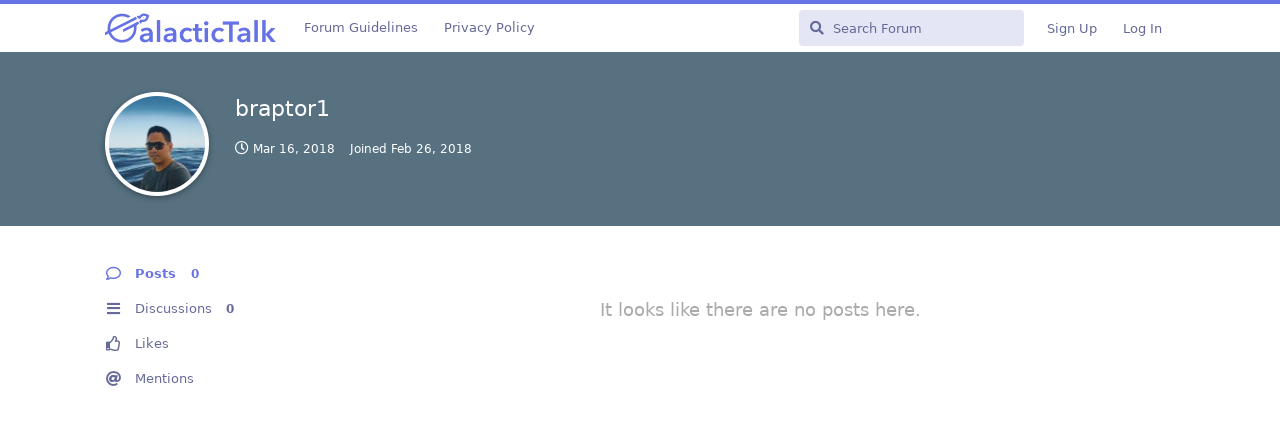

--- FILE ---
content_type: text/html; charset=utf-8
request_url: https://galactictalk.org/u/braptor1
body_size: 4514
content:
<!doctype html>
<html  dir="ltr"        lang="en" >
    <head>
        <meta charset="utf-8">
        <title>braptor1 - GalacticTalk - Stellar Forum</title>

        <link rel="stylesheet" href="https://galactictalk.org/assets/forum.css?v=d0eb2460">
<link rel="canonical" href="https://galactictalk.org/u/braptor1">
<link rel="preload" href="https://galactictalk.org/assets/forum.css?v=d0eb2460" as="style">
<link rel="preload" href="https://galactictalk.org/assets/forum.js?v=1ae0904f" as="script">
<link rel="preload" href="https://galactictalk.org/assets/forum-en.js?v=64455152" as="script">
<link rel="preload" href="https://galactictalk.org/assets/fonts/fa-solid-900.woff2" as="font" type="font/woff2" crossorigin="">
<link rel="preload" href="https://galactictalk.org/assets/fonts/fa-regular-400.woff2" as="font" type="font/woff2" crossorigin="">
<meta name="viewport" content="width=device-width, initial-scale=1, maximum-scale=1, minimum-scale=1">
<meta name="description" content="Profile of braptor1 | 0 discussions | 0 posts">
<meta name="theme-color" content="#6772E5">
<meta name="application-name" content="GalacticTalk - Stellar Forum">
<meta name="robots" content="index, follow">
<meta name="twitter:card" content="summary_large_image">
<meta name="twitter:image" content="https://galactictalk.org/assets/avatars/pwyoohhqrxzmtcuw.png">
<meta name="twitter:title" content="Profile of braptor1">
<meta name="twitter:description" content="Profile of braptor1 | 0 discussions | 0 posts">
<meta name="twitter:url" content="https://galactictalk.org/u/braptor1">
<link rel="shortcut icon" href="https://galactictalk.org/assets/favicon-qk9wwhfj.png">
<meta property="og:site_name" content="GalacticTalk - Stellar Forum">
<meta property="og:type" content="profile">
<meta property="og:image" content="https://galactictalk.org/assets/avatars/pwyoohhqrxzmtcuw.png">
<meta property="profile:username" content="braptor1">
<meta property="og:title" content="Profile of braptor1">
<meta property="og:description" content="Profile of braptor1 | 0 discussions | 0 posts">
<meta property="og:url" content="https://galactictalk.org/u/braptor1">
<script type="application/ld+json">[{"@context":"http:\/\/schema.org","@type":"ProfilePage","publisher":{"@type":"Organization","name":"GalacticTalk - Stellar Forum","url":"https:\/\/galactictalk.org","description":"GalacticTalk is a forum that gathers a community of Stellar fans, developers and traders. It's a place to have interesting discussions about the Stellar financial platform and Lumens (XLM) cryptocurrency.","logo":"https:\/\/galactictalk.org\/assets\/logo-zf19ldsr.png"},"image":"https:\/\/galactictalk.org\/assets\/avatars\/pwyoohhqrxzmtcuw.png","name":"braptor1","dateCreated":"2018-02-26T11:59:49+00:00","commentCount":0,"description":"Profile of braptor1 | 0 discussions | 0 posts","url":"https:\/\/galactictalk.org\/u\/braptor1"},{"@context":"http:\/\/schema.org","@type":"WebSite","url":"https:\/\/galactictalk.org\/","potentialAction":{"@type":"SearchAction","target":"https:\/\/galactictalk.org\/?q={search_term_string}","query-input":"required name=search_term_string"}}]</script>
<!-- Global Site Tag (gtag.js) - Google Analytics -->
<script async src="https://www.googletagmanager.com/gtag/js?id=UA-101181649-1"></script>
<script>
    window.dataLayer = window.dataLayer || [];
    function gtag(){dataLayer.push(arguments);}
    gtag('js', new Date());
</script>

    </head>

    <body>
        <div id="app" class="App">

    <div id="app-navigation" class="App-navigation"></div>

    <div id="drawer" class="App-drawer">

        <header id="header" class="App-header">
            <div id="header-navigation" class="Header-navigation"></div>
            <div class="container">
                <div class="Header-title">
                    <a href="https://galactictalk.org" id="home-link">
                                                    <img src="https://galactictalk.org/assets/logo-zf19ldsr.png" alt="GalacticTalk - Stellar Forum" class="Header-logo">
                                            </a>
                </div>
                <div id="header-primary" class="Header-primary"></div>
                <div id="header-secondary" class="Header-secondary"></div>
            </div>
        </header>

    </div>

    <main class="App-content">
        <div id="content"></div>

        <div id="flarum-loading" style="display: none">
    Loading...
</div>

<noscript>
    <div class="Alert">
        <div class="container">
            This site is best viewed in a modern browser with JavaScript enabled.
        </div>
    </div>
</noscript>

<div id="flarum-loading-error" style="display: none">
    <div class="Alert">
        <div class="container">
            Something went wrong while trying to load the full version of this site. Try hard-refreshing this page to fix the error.
        </div>
    </div>
</div>

<noscript id="flarum-content">
    
</noscript>


        <div class="App-composer">
            <div class="container">
                <div id="composer"></div>
            </div>
        </div>
    </main>

</div>




        <div id="modal"></div>
        <div id="alerts"></div>

        <script>
            document.getElementById('flarum-loading').style.display = 'block';
            var flarum = {extensions: {}};
        </script>

        <script src="https://galactictalk.org/assets/forum.js?v=1ae0904f"></script>
<script src="https://galactictalk.org/assets/forum-en.js?v=64455152"></script>

        <script id="flarum-json-payload" type="application/json">{"resources":[{"type":"forums","id":"1","attributes":{"title":"GalacticTalk - Stellar Forum","description":"GalacticTalk is a forum that gathers a community of Stellar fans, developers and traders. It\u0027s a place to have interesting discussions about the Stellar financial platform and Lumens (XLM) cryptocurrency.","showLanguageSelector":true,"baseUrl":"https:\/\/galactictalk.org","basePath":"","baseOrigin":"https:\/\/galactictalk.org","debug":false,"apiUrl":"https:\/\/galactictalk.org\/api","welcomeTitle":"Welcome to GalacticTalk!","welcomeMessage":"We are a community of Stellar users, developers and traders. Join us in our mission of spreading financial inclusion globally.","themePrimaryColor":"#6772E5","themeSecondaryColor":"#6772E5","logoUrl":"https:\/\/galactictalk.org\/assets\/logo-zf19ldsr.png","faviconUrl":"https:\/\/galactictalk.org\/assets\/favicon-qk9wwhfj.png","headerHtml":null,"footerHtml":null,"allowSignUp":true,"defaultRoute":"\/all","canViewForum":true,"canStartDiscussion":false,"canSearchUsers":true,"canCreateAccessToken":false,"canModerateAccessTokens":false,"assetsBaseUrl":"https:\/\/galactictalk.org\/assets","canViewFlags":false,"guidelinesUrl":"https:\/\/galactictalk.org\/d\/2395-forum-guidelines","canProcessErasureRequests":false,"erasureAnonymizationAllowed":true,"erasureDeletionAllowed":false,"canBypassTagCounts":false,"minPrimaryTags":"1","maxPrimaryTags":"2","minSecondaryTags":"0","maxSecondaryTags":"1","fof-oauth":[null,{"name":"facebook","icon":"fab fa-facebook","priority":0},{"name":"github","icon":"fab fa-github","priority":0},null,null,null,null],"fof-oauth.only_icons":false,"fof-oauth.popupWidth":580,"fof-oauth.popupHeight":400,"fof-oauth.fullscreenPopup":true,"passwordlessSignUp":false,"pusherKey":"dd201d7896df2484770f","pusherCluster":"eu","allowUsernameMentionFormat":true},"relationships":{"groups":{"data":[{"type":"groups","id":"1"},{"type":"groups","id":"2"},{"type":"groups","id":"3"},{"type":"groups","id":"4"},{"type":"groups","id":"5"},{"type":"groups","id":"6"}]},"tags":{"data":[{"type":"tags","id":"1"},{"type":"tags","id":"3"},{"type":"tags","id":"5"},{"type":"tags","id":"6"},{"type":"tags","id":"10"},{"type":"tags","id":"11"},{"type":"tags","id":"12"},{"type":"tags","id":"24"},{"type":"tags","id":"25"},{"type":"tags","id":"26"},{"type":"tags","id":"35"},{"type":"tags","id":"47"},{"type":"tags","id":"14"}]},"links":{"data":[{"type":"links","id":"8"},{"type":"links","id":"9"}]}}},{"type":"groups","id":"1","attributes":{"nameSingular":"Admin","namePlural":"Admins","color":"#B72A2A","icon":"fas fa-wrench","isHidden":0}},{"type":"groups","id":"2","attributes":{"nameSingular":"Guest","namePlural":"Guests","color":null,"icon":null,"isHidden":0}},{"type":"groups","id":"3","attributes":{"nameSingular":"Member","namePlural":"Members","color":null,"icon":null,"isHidden":0}},{"type":"groups","id":"4","attributes":{"nameSingular":"Mod","namePlural":"Mods","color":"#80349E","icon":"fas fa-bolt","isHidden":0}},{"type":"groups","id":"5","attributes":{"nameSingular":"Stellar Development Foundation","namePlural":"Stellar Development Foundation","color":"#101010","icon":"icon-stellar-symbol","isHidden":0}},{"type":"groups","id":"6","attributes":{"nameSingular":"Keybase","namePlural":"Keybase","color":"#37bd9a","icon":"fab fa-keybase","isHidden":0}},{"type":"tags","id":"1","attributes":{"name":"General","description":"Discussions about the Stellar ecosystem.","slug":"general","color":"#6772E5","backgroundUrl":null,"backgroundMode":null,"icon":"fas fa-comment-dots","discussionCount":668,"position":0,"defaultSort":null,"isChild":false,"isHidden":false,"lastPostedAt":"2026-01-20T19:11:00+00:00","canStartDiscussion":false,"canAddToDiscussion":false}},{"type":"tags","id":"3","attributes":{"name":"Development","description":"For developers. Get help hacking on Stellar or share your knowledge and tools.","slug":"development","color":"#0D2C54","backgroundUrl":null,"backgroundMode":null,"icon":"fas fa-code","discussionCount":483,"position":2,"defaultSort":null,"isChild":false,"isHidden":false,"lastPostedAt":"2025-10-08T09:03:24+00:00","canStartDiscussion":false,"canAddToDiscussion":false}},{"type":"tags","id":"5","attributes":{"name":"Wallets","description":"Write a review about your favourite wallet or find the perfect wallet for yourself by reading about the experience of others.","slug":"wallets","color":"#7FB800","backgroundUrl":null,"backgroundMode":null,"icon":"fas fa-wallet","discussionCount":272,"position":5,"defaultSort":null,"isChild":false,"isHidden":false,"lastPostedAt":"2023-03-12T19:15:28+00:00","canStartDiscussion":false,"canAddToDiscussion":false}},{"type":"tags","id":"6","attributes":{"name":"Announcements","description":"Announce your products built on Stellar, development updates, meetups, etc.","slug":"announcements","color":"#F6511D","backgroundUrl":null,"backgroundMode":null,"icon":"fas fa-bullhorn","discussionCount":272,"position":1,"defaultSort":null,"isChild":false,"isHidden":false,"lastPostedAt":"2025-11-13T21:12:10+00:00","canStartDiscussion":false,"canAddToDiscussion":false}},{"type":"tags","id":"10","attributes":{"name":"Tutorials","description":"Share Stellar related tutorials and get feedback on your tutorials.","slug":"tutorials","color":"#00A6ED","backgroundUrl":null,"backgroundMode":null,"icon":"fas fa-scroll","discussionCount":64,"position":3,"defaultSort":null,"isChild":false,"isHidden":false,"lastPostedAt":"2021-06-27T09:39:19+00:00","canStartDiscussion":false,"canAddToDiscussion":false}},{"type":"tags","id":"11","attributes":{"name":"Nodes\/Validators","description":"Get all the information about running your own Stellar Node\/Validator.","slug":"nodes-validators","color":"#70C1B3","backgroundUrl":null,"backgroundMode":null,"icon":"fas fa-cogs","discussionCount":30,"position":7,"defaultSort":null,"isChild":false,"isHidden":false,"lastPostedAt":"2022-04-25T06:16:14+00:00","canStartDiscussion":false,"canAddToDiscussion":false}},{"type":"tags","id":"12","attributes":{"name":"Anchors","description":"Discuss how to set up an anchor or share your experiences with existing anchors.","slug":"anchors","color":"#69306D","backgroundUrl":null,"backgroundMode":null,"icon":"fas fa-anchor","discussionCount":77,"position":6,"defaultSort":null,"isChild":false,"isHidden":false,"lastPostedAt":"2025-10-16T12:44:59+00:00","canStartDiscussion":false,"canAddToDiscussion":false}},{"type":"tags","id":"24","attributes":{"name":"SBC - Archive","description":"The Stellar Build Challenge was a program that rewarded innovation and development in the Stellar ecosystem. Now it\u0027s discontinued. Check out the Stellar Community Fund at https:\/\/communityfund.stellar.org","slug":"sbc-archive","color":"#247BA0","backgroundUrl":null,"backgroundMode":null,"icon":"fas fa-archive","discussionCount":398,"position":10,"defaultSort":null,"isChild":false,"isHidden":false,"lastPostedAt":"2023-04-08T14:26:36+00:00","canStartDiscussion":false,"canAddToDiscussion":false}},{"type":"tags","id":"25","attributes":{"name":"SCF - Archive","description":"The Stellar Community Fund was a quarterly held competition to award projects the community deems of high value to the ecosystem. This archive contains the old community fund entries and winners. In the meantime the community fund moved to a new home at https:\/\/communityfund.stellar.org.","slug":"scf-archive","color":"#FC814A","backgroundUrl":null,"backgroundMode":null,"icon":"fas fa-archive","discussionCount":396,"position":9,"defaultSort":null,"isChild":false,"isHidden":false,"lastPostedAt":"2022-04-28T06:31:25+00:00","canStartDiscussion":false,"canAddToDiscussion":false}},{"type":"tags","id":"26","attributes":{"name":"SDEX","description":"Discuss trading strategies on the Stellar Decentralised Exchange.","slug":"sdex","color":"#303030","backgroundUrl":null,"backgroundMode":null,"icon":"fas fa-comments-dollar","discussionCount":12,"position":8,"defaultSort":null,"isChild":false,"isHidden":false,"lastPostedAt":"2022-04-25T06:16:14+00:00","canStartDiscussion":false,"canAddToDiscussion":false}},{"type":"tags","id":"35","attributes":{"name":"stellarcommunity.org","description":"Discussions imported from stellarcommunity.org","slug":"stellarcommunity-org","color":"#6772E5","backgroundUrl":null,"backgroundMode":null,"icon":"fas fa-archive","discussionCount":0,"position":11,"defaultSort":null,"isChild":false,"isHidden":false,"lastPostedAt":"2019-07-01T05:11:13+00:00","canStartDiscussion":false,"canAddToDiscussion":false}},{"type":"tags","id":"47","attributes":{"name":"Stellar Community Fund","description":"The Stellar Community Fund (SCF) leverages community input to fund and support teams building on Stellar. Engage with a community-driven program that funds and fosters your project from ideation to successful launch and growth. Check out more info about it at https:\/\/communityfund.stellar.org","slug":"stellar-community-fund","color":"#bfcf0d","backgroundUrl":null,"backgroundMode":null,"icon":"fas fa-trophy","discussionCount":0,"position":4,"defaultSort":null,"isChild":false,"isHidden":false,"lastPostedAt":null,"canStartDiscussion":false,"canAddToDiscussion":false}},{"type":"tags","id":"14","attributes":{"name":"Support","description":"Get help! This is a secondary tag, please first choose a tag in the specific category you need help with (e.g. Development, Wallets, ...) and then add this Support tag to it.","slug":"support","color":"#F25F5C","backgroundUrl":null,"backgroundMode":null,"icon":"fas fa-briefcase-medical","discussionCount":415,"position":null,"defaultSort":null,"isChild":false,"isHidden":false,"lastPostedAt":"2025-10-07T18:43:43+00:00","canStartDiscussion":false,"canAddToDiscussion":false}},{"type":"links","id":"8","attributes":{"id":8,"title":"Privacy Policy","icon":null,"url":"https:\/\/galactictalk.org\/d\/2394-privacy-policy","position":3,"isInternal":true,"isNewtab":false,"useRelMe":false,"isChild":false}},{"type":"links","id":"9","attributes":{"id":9,"title":"Forum Guidelines","icon":"","url":"https:\/\/galactictalk.org\/d\/2395-forum-guidelines","position":null,"isInternal":true,"isNewtab":false,"useRelMe":false,"isChild":false}}],"session":{"userId":0,"csrfToken":"wk3zp3vIajyOotBrRnq9qcPjIjZt9l6KL6Ytngbp"},"locales":{"en":"English"},"locale":"en","googleTrackingCode":"UA-101181649-1","apiDocument":{"data":{"type":"users","id":"2154","attributes":{"username":"braptor1","displayName":"braptor1","avatarUrl":"https:\/\/galactictalk.org\/assets\/avatars\/pwyoohhqrxzmtcuw.png","slug":"braptor1","joinTime":"2018-02-26T11:59:49+00:00","discussionCount":0,"commentCount":0,"canEdit":false,"canEditCredentials":false,"canEditGroups":false,"canDelete":false,"lastSeenAt":"2018-03-16T04:50:16+00:00","canModerateExports":false,"canSuspend":false,"proofs":[]},"relationships":{"groups":{"data":[]}}}}}</script>

        <script>
            const data = JSON.parse(document.getElementById('flarum-json-payload').textContent);
            document.getElementById('flarum-loading').style.display = 'none';

            try {
                flarum.core.app.load(data);
                flarum.core.app.bootExtensions(flarum.extensions);
                flarum.core.app.boot();
            } catch (e) {
                var error = document.getElementById('flarum-loading-error');
                error.innerHTML += document.getElementById('flarum-content').textContent;
                error.style.display = 'block';
                throw e;
            }
        </script>

        
    <script defer src="https://static.cloudflareinsights.com/beacon.min.js/vcd15cbe7772f49c399c6a5babf22c1241717689176015" integrity="sha512-ZpsOmlRQV6y907TI0dKBHq9Md29nnaEIPlkf84rnaERnq6zvWvPUqr2ft8M1aS28oN72PdrCzSjY4U6VaAw1EQ==" data-cf-beacon='{"version":"2024.11.0","token":"a839222a467b4e0f961aa903e1731360","r":1,"server_timing":{"name":{"cfCacheStatus":true,"cfEdge":true,"cfExtPri":true,"cfL4":true,"cfOrigin":true,"cfSpeedBrain":true},"location_startswith":null}}' crossorigin="anonymous"></script>
</body>
</html>
